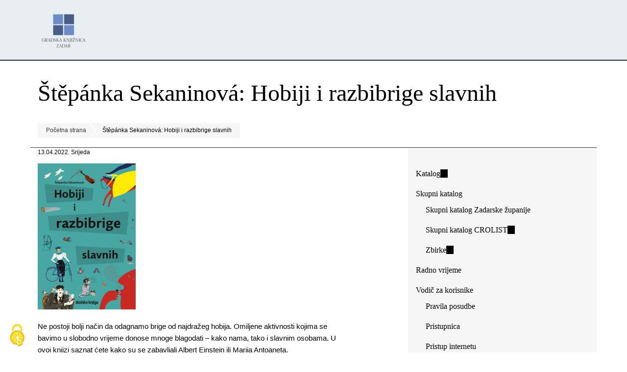

--- FILE ---
content_type: application/javascript
request_url: https://www.gkzd.hr/modules/gdpr_cookies/js/init_tarteaucitron.js?v=1.20.2
body_size: -56
content:
tarteaucitron.init({
  "hashtag": Backdrop.settings.gdpr_cookies.hashtag, /* Automatically open the panel with the hashtag */
  "highPrivacy": Boolean(Backdrop.settings.gdpr_cookies.highPrivacy), /* disabling the auto consent feature on navigation? */
  "orientation": Backdrop.settings.gdpr_cookies.orientation, /* the big banner should be on 'top' or 'bottom'? */
  "adblocker": Boolean(Backdrop.settings.gdpr_cookies.adblocker), /* Display a message if an adblocker is detected */
  "showAlertSmall": Boolean(Backdrop.settings.gdpr_cookies.showAlertSmall), /* show the small banner on bottom right? */
  "cookieslist": Boolean(Backdrop.settings.gdpr_cookies.cookieslist), /* Display the list of cookies installed ? */
  "removeCredit": Boolean(Backdrop.settings.gdpr_cookies.removeCredit), /* remove the credit link? */
  "defaultRejected": Boolean(Backdrop.settings.gdpr_cookies.defaultRejected) /* Should the services be rejected by default? */
});
